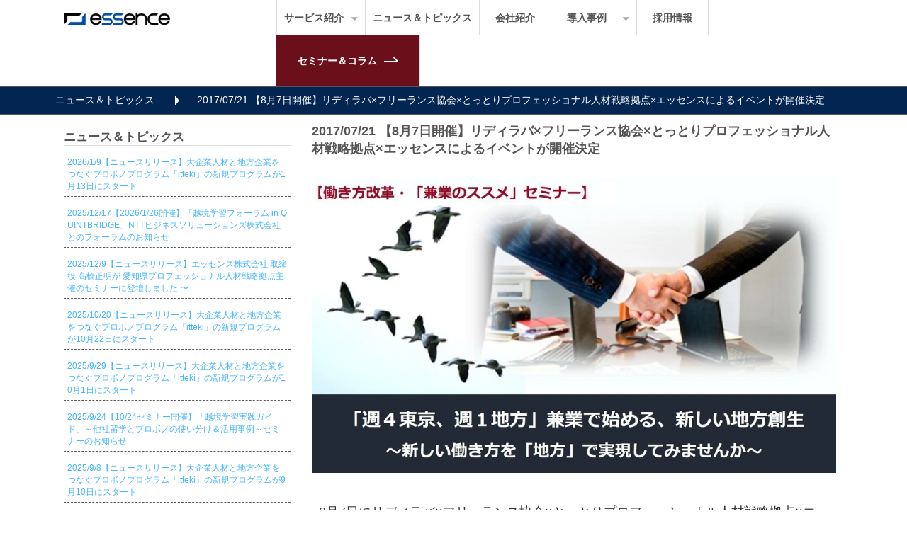

--- FILE ---
content_type: text/html; charset=utf-8
request_url: https://www.essence.ne.jp/news/0721
body_size: 12425
content:
<!DOCTYPE html><html lang="ja"><head><meta charSet="utf-8"/><meta name="viewport" content="width=device-width"/><meta property="og:locale" content="ja_JP"/><meta property="og:type" content="article"/><meta property="og:title" content="【8月7日開催】リディラバ×フリーランス協会×とっとりプロフェッショナル人材戦略拠点×エッセンスによるイベントが開催決定"/><meta property="og:description" content="【8月7日開催】リディラバ×フリーランス協会×とっとりプロフェッショナル人材戦略拠点×エッセンスによるイベントのお知らせです。"/><meta property="og:site_name" content="エッセンス"/><meta property="twitter:card" content="summary_large_image"/><meta property="twitter:title" content="【8月7日開催】リディラバ×フリーランス協会×とっとりプロフェッショナル人材戦略拠点×エッセンスによるイベントが開催決定"/><meta property="twitter:description" content="【8月7日開催】リディラバ×フリーランス協会×とっとりプロフェッショナル人材戦略拠点×エッセンスによるイベントのお知らせです。"/><meta property="og:image" content="https://ferret-one.akamaized.net/images/5971cb29256aa6050d00be02/large.jpeg?utime=1500629801"/><meta property="twitter:image" content="https://ferret-one.akamaized.net/images/5971cb29256aa6050d00be02/large.jpeg?utime=1500629801"/><title>2017/07/21 【8月7日開催】リディラバ×フリーランス協会×とっとりプロフェッショナル人材戦略拠点×エッセンスによるイベントが開催決定</title><meta name="description" content="【8月7日開催】リディラバ×フリーランス協会×とっとりプロフェッショナル人材戦略拠点×エッセンスによるイベントのお知らせです"/><link rel="canonical" href="https://www.essence.ne.jp/news/0721"/><meta property="og:url" content="https://www.essence.ne.jp/news/0721"/><link rel="shortcut icon" type="image/x-icon" href="https://ferret-one.akamaized.net/images/562468a769702d4859110f00/original.ico?utime=1457900394"/><link href="//www.essence.ne.jp/feed.atom" rel="alternate" title="ATOM" type="application/atom+xml"/><link href="https://ferret-one.akamaized.net/cms/website/build_20251223154906/css/theme/cms/navi/style.css" rel="stylesheet"/><link href="https://ferret-one.akamaized.net/cms/website/build_20251223154906/css/theme/cms/hu-0011-01.css" rel="stylesheet"/><link href="https://ferret-one.akamaized.net/cms/website/build_20251223154906/css/font-awesome.min.css" rel="stylesheet"/><style class="colors-class-list"></style><link rel="preconnect" href="https://fonts.googleapis.com"/><link rel="preconnect" href="https://fonts.gstatic.com" crossorigin=""/><link rel="stylesheet" data-href="https://fonts.googleapis.com/css2?family=Noto+Sans+JP:wght@400;700&amp;display=swap" data-optimized-fonts="true"/><link href="/__/api/website/sites/c15093000457/base_designs/63f3150cbc78e60032f18a3c/style" rel="stylesheet"/><link href="https://ferret-one.akamaized.net/cms/website/build_20251223154906/css/global.css" rel="stylesheet"/><link href="/__/custom_css/sites/c15093000457?utime=1769147641092" rel="stylesheet"/><link href="/__/custom_css/pages/5971c24d9229381a7c005b4c?utime=1769147641092" rel="stylesheet"/><meta name="next-head-count" content="29"/><script data-nscript="beforeInteractive">(function(w,d,s,l,i){w[l]=w[l]||[];w[l].push({'gtm.start':
    new Date().getTime(),event:'gtm.js'});var f=d.getElementsByTagName(s)[0],
    j=d.createElement(s),dl=l!='dataLayer'?'&l='+l:'';j.async=true;j.src=
    '//www.googletagmanager.com/gtm.js?id='+i+dl;f.parentNode.insertBefore(j,f);
    })(window,document,'script','dataLayer','GTM-PG2H6N');</script>
<!-- End Google Tag Manager -->

<!-- Google Tag Manager -->
<script>(function(w,d,s,l,i){w[l]=w[l]||[];w[l].push({'gtm.start':
new Date().getTime(),event:'gtm.js'});var f=d.getElementsByTagName(s)[0],
j=d.createElement(s),dl=l!='dataLayer'?'&l='+l:'';j.async=true;j.src=
'https://www.googletagmanager.com/gtm.js?id='+i+dl;f.parentNode.insertBefore(j,f);
})(window,document,'script','dataLayer','GTM-TTTD5S8');</script><link rel="preload" href="https://ferret-one.akamaized.net/cms/website/build_20251223154906/_next/static/css/3a2542541ae0a365.css" as="style"/><link rel="stylesheet" href="https://ferret-one.akamaized.net/cms/website/build_20251223154906/_next/static/css/3a2542541ae0a365.css" data-n-p=""/><link rel="preload" href="https://ferret-one.akamaized.net/cms/website/build_20251223154906/_next/static/css/86b167a98608df1a.css" as="style"/><link rel="stylesheet" href="https://ferret-one.akamaized.net/cms/website/build_20251223154906/_next/static/css/86b167a98608df1a.css" data-n-p=""/><noscript data-n-css=""></noscript><script defer="" nomodule="" src="https://ferret-one.akamaized.net/cms/website/build_20251223154906/_next/static/chunks/polyfills-c67a75d1b6f99dc8.js"></script><script src="https://ferret-one.akamaized.net/cms/website/build_20251223154906/javascripts/jquery-1.12.4.js" defer="" data-nscript="beforeInteractive"></script><script src="https://ferret-one.akamaized.net/cms/website/build_20251223154906/_next/static/chunks/webpack-a738e8c1c930f04e.js" defer=""></script><script src="https://ferret-one.akamaized.net/cms/website/build_20251223154906/_next/static/chunks/framework-79bce4a3a540b080.js" defer=""></script><script src="https://ferret-one.akamaized.net/cms/website/build_20251223154906/_next/static/chunks/main-f7336f9dc76502ff.js" defer=""></script><script src="https://ferret-one.akamaized.net/cms/website/build_20251223154906/_next/static/chunks/pages/_app-1c1efe28789e670d.js" defer=""></script><script src="https://ferret-one.akamaized.net/cms/website/build_20251223154906/_next/static/chunks/fec483df-e0f7afedb46a82ad.js" defer=""></script><script src="https://ferret-one.akamaized.net/cms/website/build_20251223154906/_next/static/chunks/1064-924f96e470c13a47.js" defer=""></script><script src="https://ferret-one.akamaized.net/cms/website/build_20251223154906/_next/static/chunks/1601-384935cec67d4297.js" defer=""></script><script src="https://ferret-one.akamaized.net/cms/website/build_20251223154906/_next/static/chunks/9257-a8076b1d1a5615f0.js" defer=""></script><script src="https://ferret-one.akamaized.net/cms/website/build_20251223154906/_next/static/chunks/131-01563986ccbef7bf.js" defer=""></script><script src="https://ferret-one.akamaized.net/cms/website/build_20251223154906/_next/static/chunks/6851-c311f6e494cfc678.js" defer=""></script><script src="https://ferret-one.akamaized.net/cms/website/build_20251223154906/_next/static/chunks/6915-fdceaa29a1ffee57.js" defer=""></script><script src="https://ferret-one.akamaized.net/cms/website/build_20251223154906/_next/static/chunks/7224-5cc81e69d876ceba.js" defer=""></script><script src="https://ferret-one.akamaized.net/cms/website/build_20251223154906/_next/static/chunks/7938-9b2941f070878cc5.js" defer=""></script><script src="https://ferret-one.akamaized.net/cms/website/build_20251223154906/_next/static/chunks/pages/website/%5BsiteName%5D/pages/%5BpageId%5D-03a6478296874f3a.js" defer=""></script><script src="https://ferret-one.akamaized.net/cms/website/build_20251223154906/_next/static/kz13Hgu_ifot1hNRU-nbp/_buildManifest.js" defer=""></script><script src="https://ferret-one.akamaized.net/cms/website/build_20251223154906/_next/static/kz13Hgu_ifot1hNRU-nbp/_ssgManifest.js" defer=""></script><link rel="stylesheet" href="https://fonts.googleapis.com/css2?family=Noto+Sans+JP:wght@400;700&display=swap"/></head><body id="page-custom-css-id"><div id="__next" data-reactroot=""><noscript><iframe title="gtm" src="https://www.googletagmanager.com/ns.html?id=GTM-PG2H6N&#x27;);&lt;/script&gt;
&lt;!-- End Google Tag Manager --&gt;

&lt;!-- Google Tag Manager --&gt;
&lt;script&gt;(function(w,d,s,l,i){w[l]=w[l]||[];w[l].push({&#x27;gtm.start&#x27;:
new Date().getTime(),event:&#x27;gtm.js&#x27;});var f=d.getElementsByTagName(s)[0],
j=d.createElement(s),dl=l!=&#x27;dataLayer&#x27;?&#x27;&amp;l=&#x27;+l:&#x27;&#x27;;j.async=true;j.src=
&#x27;https://www.googletagmanager.com/gtm.js?id=&#x27;+i+dl;f.parentNode.insertBefore(j,f);
})(window,document,&#x27;script&#x27;,&#x27;dataLayer&#x27;,&#x27;GTM-TTTD5S8" height="0" width="0" style="display:none;visibility:hidden"></iframe></noscript><div id="page-show" page_title="2017/07/21 【8月7日開催】リディラバ×フリーランス協会×とっとりプロフェッショナル人材戦略拠点×エッセンスによるイベントが開催決定" form_page="false"></div><div id="page-analyse" data-id="5971c24d9229381a7c005b4c" style="display:none"></div><div class="navi-001-01"><header role="banner" id="navigations"><div class="inner clearfix"><div class="logo"><h1><a href="/"><img src="https://ferret-one.akamaized.net/images/560deee769702d7d41656c00/original.png?utime=1457900413" alt="エッセンス" width="150" height="18"/></a></h1></div><nav class="main-menu navigation-hide-border navigation-font-family pc" style="font-family:;height:;min-height:;padding:;margin:;border:;overflow:;justify-content:"><ul class="clearfix"><li class="level-01-trigger"><a href="/service">サービス紹介</a><ul class="level-01-cont"><li class="level-02"><a href="/service/propartners">プロパートナーズ</a></li><li class="level-02"><a href="/service/recruiting">リクルーティング</a></li><li class="level-02"><a href="/service/ryugaku">他社留学</a></li><li class="level-02"><a href="/service/probono">プロボノ</a></li><li class="level-02"><a href="/service/nextforum">ネクストフォーラム研修</a></li><li class="level-02"><a href="/service/career-flight">CAREER FLIGHT</a></li><li class="level-02"><a href="/service/ukeire">外部人材の受け入れ</a></li></ul></li><li class="level-01"><a href="/news">ニュース＆トピックス</a></li><li class="level-01"><a href="/company">会社紹介</a></li><li class="level-01-trigger"><a href="/top-case">導入事例</a><ul class="level-01-cont"><li class="level-02"><a href="/3211306">プロパートナーズ</a></li><li class="level-02"><a href="/3211322">他社留学</a></li><li class="level-02"><a href="/3211319">プロボノ</a></li></ul></li><li class="level-01"><a href="/recruit">採用情報</a></li><li class="level-01"><a href="/seminar">セミナー＆コラム</a></li></ul></nav></div></header></div><div class="clearfix theme-hu-0011-01 v1-0 no-header" id="hu-0011-01"><div class="breadcrumbs"><ul class="clearfix"><li><a href="/news">ニュース＆トピックス</a></li><li><span>2017/07/21 【8月7日開催】リディラバ×フリーランス協会×とっとりプロフェッショナル人材戦略拠点×エッセンスによるイベントが開催決定</span></li></ul></div><div class="wrapper clearfix side-left page-5971c24d9229381a7c005b4c"><div class="side left"><div class="inner"><div id="5971c24d9229381a7c005b4c-1801bbb0-b4e4-86e2-1892-dc92ac80e3f8" class="component component-1 heading heading-align-null"><h3 style="overflow-wrap:break-word">ニュース＆トピックス</h3></div><div class="component component-2 side-news entry-list" style="background-repeat:no-repeat"><div class="article-list"><div class="article-per-page"></div></div></div></div></div><div class="contents"><section class="content-element content-1"><div class="inner"><div class="row row-1"><div class="col col-1"><div id="5971c24d9229381a7c005b4c-2855251e-9767-8fd7-435a-041fb65371db" class="component component-1 heading heading-align-null" style="background-repeat:no-repeat"><h3 style="overflow-wrap:break-word">2017/07/21 【8月7日開催】リディラバ×フリーランス協会×とっとりプロフェッショナル人材戦略拠点×エッセンスによるイベントが開催決定</h3></div></div></div><div class="row row-2"><div class="col col-1" style="width:100%"><div class="component component-1 image"><img loading="lazy" id="" src="https://ferret-one.akamaized.net/images/5971cb29256aa6050d00be02/large.jpeg?utime=1500629801" alt="" class="" style="width:100%;border-radius:0;max-width:100%" height="576" width="1024" role="presentation"/></div></div></div><div class="row row-3" style="background-repeat:no-repeat"><div class="col col-1" style="width:100%"><div class="component component-1 text text-align-null" style="background-repeat:no-repeat;overflow-wrap:break-word"><p>8月7日にリディラバ×フリーランス協会×とっとりプロフェッショナル人材戦略拠点×エッセンスによるイベントを開催いたします。</p>
<p>【セミナー概要】</p>
<p>「週４東京、週１地方」兼業で始める、新しい地方創生</p>
<p>（定員50名）　※参加費無料</p>
<p>★プログラム★</p>
<p>１．あいさつ・趣旨説明</p>
<p>２．各社・団体プレゼン
テーマ「今、必要とされる地方創生」</p>
<p>①株式会社Ridilover
代表取締役社長　安部 敏樹
「オープンイノベーションによる地方創生は事業開発の新しい選択肢」</p>
<p>②とっとりプロフェッショナル人材戦略拠点
戦略マネージャー　松井 太郎
「とっとりプロフェッショナル人材戦略拠点の活動紹介」</p>
<p>③エッセンス株式会社
代表取締役　米田 瑛紀
「大企業人材の育成・再活用の鍵は地方企業への兼業にあり」</p>
<p>④一般社団法人プロフェッショナル＆パラレルキャリア・フリーランス協会
代表理事　平田 麻莉
「フリーランス人材を都会と地方でシェアしよう」</p>
<p>３．パネルディスカッション
テーマ「地方創生へ参画する意味・意義・効果　～非常勤で地方で活躍する人材とは？～」</p>
<p>４．ブース相談</p>
<p>【日時】
2017.8.7（月）18:30－21:00（開場18:00-）</p>
<p>【会場】
freee株式会社
東京都品川区西五反田2-8-1　五反田ファーストビル 9F</p>
<p>【アクセス】
・JR「五反田駅」から徒歩約3分
・都営浅草線「五反田」から徒歩約5分</p>
<p>地方や副業・兼業に興味がある方はぜひご参加ください！</p>
<p>○詳細・お申込みページ
http://www.essence.ne.jp/seminar/20170807</p>
</div></div></div></div></section></div></div><div class="foot rn19_footer" style="background-repeat:no-repeat"><div class="foot-cont"><div class="row row-1 foot_logo"><div class="col col-1"><div class="component component-1 logo_area image resizeable-comp align-center" style="text-align:center"><img loading="lazy" id="" src="https://ferret-one.akamaized.net/images/5d1ee51994093131a8001963/original.png?utime=1562305817" alt="" class="" style="width:auto;border-radius:0;max-width:100%" height="60" width="481" role="presentation"/></div></div></div><div class="row row-2 foot_bnr"><div class="col col-1" style="width:50%"></div><div class="col col-2" style="width:50%"></div></div><div class="row row-3 foot_sitemap"><div class="col col-1" style="width:33.333333333333336%"><div id="5971c24d9229381a7c005b4c-63b486e0fd860250afb162cf" class="component component-1 rich-heading heading"><h3>会社紹介</h3></div><div class="component component-2 list vertical circle"><ul style="overflow-wrap:break-word"><li><a href="/company#company_01" target="_self">ご挨拶</a></li><li><a href="/company#company_02" target="_self">ミッション・ビジョン</a></li><li><a href="/company#company_03" target="_self">会社概要</a></li><li><a href="/company#company_04" target="_self">アクセス</a></li><li><a href="/company#company_05" target="_self">メンバー紹介</a></li></ul></div></div><div class="col col-2" style="width:33.333333333333336%"><div id="5971c24d9229381a7c005b4c-d65c35c5f9b04c7e73db4246" class="component component-1 rich-heading heading"><h3>サービス</h3></div><div class="component component-2 list vertical circle"><ul style="overflow-wrap:break-word"><li><a href="/service/propartners_bk" target="_self">プロパートナーズ</a></li><li><a href="/service/recruiting" target="_self">リクルーティング</a></li><li><a href="/service/ryugaku" target="_self">他社留学</a></li><li><a href="/service/probono" target="_self">プロボノ</a></li><li><a href="/service/nextforum" target="_self">ネクストフォーラム研修</a></li><li><a href="/service/career-flight" target="_self">CAREER FLIGHT</a></li><li><a href="/service/ukeire" target="_self">大手社員の受入れ</a></li></ul></div></div><div class="col col-3" style="width:33.333333333333336%"><div id="5971c24d9229381a7c005b4c-883f6b7d48851fce2feeea40" class="component component-1 rich-heading heading"><h3>エッセンスが提供できるソリューション</h3></div><div class="component component-2 list vertical none"><ul style="overflow-wrap:break-word"><li><a href="/solution_01" target="_self">優秀⼈材のシェアリング</a></li><li><a href="/solution_02" target="_self">新規事業の推進⼈材の確保</a></li><li><a href="/solution_03" target="_self">働き続けられるキャリアの形成</a></li><li><a href="/solution_04" target="_self">パラレルキャリア・副業の開発</a></li><li><a href="/solution_05" target="_self">シニア人材の活躍支援</a></li><li><a href="/solution_06" target="_self">働き方改革の支援</a></li></ul></div></div></div><div class="row row-4 foot_navi"><div class="col col-1"><div class="component component-1 text-center rn19_pan list horizontal circle"><ul style="overflow-wrap:break-word"><li><a href="/top" target="_self">ホーム</a></li><li><a href="/recruit" target="_self">採用情報</a></li><li><a href="/contact" target="_self">お問い合わせ</a></li><li><a href="/sitemap" target="_self">サイトマップ</a></li></ul></div></div></div><div class="row row-5"><div class="col col-1"></div></div></div><div class="foot-copyright"><p>Copyright (c)2021 essence Co.,Ltd. All Rights Reserved.</p></div></div></div></div><script id="__NEXT_DATA__" type="application/json">{"props":{"pageProps":{"page":{"_id":"5971c24d9229381a7c005b4c","name":"2017/07/21 【8月7日開催】リディラバ×フリーランス協会×とっとりプロフェッショナル人材戦略拠点×エッセンスによるイベントが開催決定","base_design_id":"63f3150cbc78e60032f18a3c","sidebar_position":"side-left","path":"/news/0721","meta":{"_id":"5971c24d9229381a7c005ba0","title":"2017/07/21 【8月7日開催】リディラバ×フリーランス協会×とっとりプロフェッショナル人材戦略拠点×エッセンスによるイベントが開催決定","description":"【8月7日開催】リディラバ×フリーランス協会×とっとりプロフェッショナル人材戦略拠点×エッセンスによるイベントのお知らせです"},"ogp":{"_id":"5971c24d9229381a7c005ba1","title":"【8月7日開催】リディラバ×フリーランス協会×とっとりプロフェッショナル人材戦略拠点×エッセンスによるイベントが開催決定","description":"【8月7日開催】リディラバ×フリーランス協会×とっとりプロフェッショナル人材戦略拠点×エッセンスによるイベントのお知らせです。","image_id":"5971cb29256aa6050d00be01"},"no_index":false},"layoutElements":{"navi":{"_id":"5971c24d9229381a7c005b98","_type":"NaviElement","brand_title_font_weight_bold":true,"brand_title_color":"000000","use_brand_logo":true,"show_navi":true,"font_type":"","sass_str":".navi {\n  /* sample */\n}\n","bg_color":null,"bg_image_id":null,"bg_position":null,"bg_repeat":null,"border_color":null,"border_style":null,"border_width":null,"brand_title":null,"brand_title_font_size":"medium","created_at":"2015-10-19T06:40:40.926Z","fix_navi":false,"klass":null,"logo_id":"560deee769702d7d41656c00","logo_link":null,"margin_bottom":null,"margin_left":null,"margin_right":null,"margin_top":null,"old_style":true,"rows_count":"1","updated_at":"2025-04-30T04:51:28.975Z","menu_items_count":"6","hide_border":false,"rows":[{"_id":"562d1db269702d050a04b100","sass_str":".row {\n  /* sample */\n}\n","bg_color":null,"bg_image_id":null,"bg_position":null,"bg_repeat":null,"border_color":null,"border_style":null,"border_width":null,"created_at":"2015-10-25T18:21:38.678Z","invisible":false,"klass":null,"margin_bottom":null,"margin_left":null,"margin_right":null,"margin_top":null,"updated_at":"2025-04-30T04:51:28.974Z","columns":[{"_id":"562d1db269702d050a02b100","sass_str":".col {\n  /* sample */\n}\n","bg_color":null,"bg_image_id":null,"bg_position":null,"bg_repeat":null,"border_color":null,"border_style":null,"border_width":null,"created_at":"2016-03-09T01:19:35.299Z","klass":null,"margin_bottom":null,"margin_left":null,"margin_right":null,"margin_top":null,"updated_at":"2025-04-30T04:51:28.974Z","width_percent":null,"no_bg_image":false,"_type":"Column","isShadowed":false,"lp_cta":false},{"_id":"562d1db269702d050a03b100","sass_str":".col {\n  /* sample */\n}\n","bg_color":null,"bg_image_id":null,"bg_position":null,"bg_repeat":null,"border_color":null,"border_style":null,"border_width":null,"created_at":"2016-03-09T01:19:35.299Z","klass":null,"margin_bottom":null,"margin_left":null,"margin_right":null,"margin_top":null,"updated_at":"2025-04-30T04:51:28.974Z","width_percent":null,"no_bg_image":false,"_type":"Column","isShadowed":false,"lp_cta":false}],"_type":"Row","no_bg_image":false,"isShadowed":false,"lp_cta":false,"mobile_reverse_order":false}],"no_bg_image":false},"leftSidebar":{"_id":"5971c24d9229381a7c005b95","_type":"SidebarElement","sass_str":".side {\n  /* sample */\n}\n","bg_color":null,"bg_image_id":null,"bg_position":null,"bg_repeat":null,"border_color":null,"border_style":null,"border_width":null,"created_at":"2015-10-19T06:40:40.930Z","klass":null,"margin_bottom":null,"margin_left":null,"margin_right":null,"margin_top":null,"position":"left","updated_at":"2019-07-05T06:20:42.927Z","components":[{"_id":"1801bbb0-b4e4-86e2-1892-dc92ac80e3f8","_type":"HeadingComponent","sass_str":".component.heading {\n  /* sample */\n}\n","price_plan":"プラン","align":"left","bg_color":null,"bg_image_id":null,"bg_position":null,"bg_repeat":null,"border_color":null,"border_style":null,"border_width":null,"color":null,"content":"ニュース＆トピックス","created_at":"2016-03-09T01:19:35.304Z","heading_type":"h3","invisible":false,"klass":null,"margin_bottom":null,"margin_left":null,"margin_right":null,"margin_top":null,"price_plan_color":null,"text_position":null,"updated_at":"2019-07-05T06:20:42.927Z","no_bg_image":false},{"_id":"5abda630-d2fe-8234-361a-051395380e3e","_type":"ArticleListComponent","sass_str":".entry-list.side-news .entry-list-unit {\n    padding: 0;\n    margin: 10px 0 0 0;\n    .cont {\n        border-left: none;\n        a {\n            font-weight: normal;\n            padding: 0;\n            color: #47b5ff;\n            font-size: 12px;\n        }\n        a:hover {\n            color: #999;\n            text-decoration: none;\n        }\n    }\n}\n\n/*\n.entry-list-unit .cont h3 {\n    a {\n      font-weight: normal;\n      padding: 0;\n      color: #47b5ff;\n    }\n    a:hover {\n      color: #999;\n      text-decoration: none;\n    }\n}\n*/","tag_id":"","category_id":"","display_items":["title"],"use_pagination":false,"per_page_changeable":false,"align":"left","bg_color":null,"bg_image_id":null,"bg_position":null,"bg_repeat":"no-repeat","border_color":null,"border_style":null,"border_width":null,"col_number_class":"entry-image-left","content":null,"created_at":"2016-03-09T01:19:35.304Z","klass":"side-news","list_size":"small","margin_bottom":null,"margin_left":null,"margin_right":null,"margin_top":null,"per_page":"10","show_low_level":false,"sort_by":"public_desc","time_format":"hyphen","top_page_id":"560decf169702d7d3abd7300","updated_at":"2019-07-05T06:20:42.927Z","is_without_article_notify":false,"no_bg_image":false}],"no_bg_image":false},"footer":{"_id":"606fc9c73d117b6acf7f2100","_type":"FooterElement","template":"# %{{trademark}}\n","sass_str":".foot {\n  /* sample */\n}\n","bg_color":null,"bg_image_id":null,"bg_position":null,"border_color":null,"border_width":null,"copyright":"Copyright (c)2021 essence Co.,Ltd. All Rights Reserved.","created_at":"2015-10-22T08:45:02.630Z","klass":"rn19_footer","margin_bottom":null,"margin_left":null,"margin_right":null,"margin_top":null,"no_bg_image":false,"trademark":null,"updated_at":"2025-02-25T08:21:52.676Z","bg_repeat":"no-repeat","border_style":null,"rows":[{"_id":"e2a4007aa07fe9c66bc6db82","_type":"Row","sass_str":".row {\n  /* sample */\n}\n","background_src":null,"bg_color":null,"bg_image_id":null,"bg_position":null,"bg_repeat":null,"block_group":null,"border_color":null,"border_style":null,"border_width":null,"created_at":"2019-07-05T09:57:58.723Z","designpart_name":null,"invisible":false,"klass":"foot_logo","margin_bottom":null,"margin_left":null,"margin_right":null,"margin_top":null,"mobile_reverse_order":false,"no_bg_image":false,"updated_at":"2020-01-22T07:15:32.572Z","lp_cta":false,"isShadowed":false,"columns":[{"_id":"00b04db7a7f326392178ce63","sass_str":".col {\n  /* sample */\n}\n","_type":"Column","background_src":null,"bg_color":null,"bg_image_id":null,"bg_position":null,"bg_repeat":null,"border_color":null,"border_style":null,"border_width":null,"created_at":"2019-07-05T09:57:58.723Z","designpart_name":null,"klass":null,"margin_bottom":null,"margin_left":null,"margin_right":null,"margin_top":null,"no_bg_image":false,"updated_at":"2020-01-22T07:15:32.571Z","width_percent":null,"lp_cta":false,"isShadowed":false,"components":[{"_id":"4252d275ebff996528918153","fullsize":false,"sass_str":".component.image {\n  /* sample */\n}\n","_type":"ImageComponent","actiontype":"click","align":"center","alt":"","amana_attachment_id":null,"anchor_link":null,"attachment_id":"5d1ee51994093131a8001962","background_src":null,"bg_attachment_id":null,"bg_color":"","bg_image_id":null,"bg_position":"","bg_repeat":null,"border_color":"","border_radius":"0","border_style":null,"border_width":null,"component_control":null,"content":null,"created_at":"2019-07-05T09:57:58.723Z","default_image":null,"designpart_name":null,"event":"","height":"auto","image_type":"image/png","img_version":"original","invisible":false,"klass":"logo_area","label":"","link_to_separate_window":false,"lp_cta":false,"margin_bottom":null,"margin_left":null,"margin_right":null,"margin_top":null,"no_bg_image":false,"pixta_attachment_id":null,"resized_image_content_type":null,"resized_image_file_name":null,"resized_image_file_size":null,"resized_image_fingerprint":null,"resized_image_id":"649e699de22ff243ede0b180","resized_image_updated_at":null,"updated_at":"2020-01-22T07:15:32.571Z","width":"auto","link":{"_id":"649e69d460ea5936efbf4df6","open_target":"_self","article_id":null,"blog_id":null,"download_link":null,"heading_component_id":"","heading_element_id":null,"no_follow":false,"page_id":null,"title":"","url":""}}]}]},{"_id":"1bfb57e9cff2c841abab0fbb","_type":"Row","sass_str":".row {\n  /* sample */\n}\n","background_src":null,"bg_color":null,"bg_image_id":null,"bg_position":null,"bg_repeat":null,"block_group":null,"border_color":null,"border_style":null,"border_width":null,"created_at":"2019-07-05T09:57:58.724Z","designpart_name":null,"invisible":false,"klass":"foot_bnr","margin_bottom":null,"margin_left":null,"margin_right":null,"margin_top":null,"mobile_reverse_order":false,"no_bg_image":false,"updated_at":"2020-01-22T07:15:32.573Z","lp_cta":false,"isShadowed":false,"columns":[{"_id":"10901c9ef8b1fdc951862b67","sass_str":".col {\n  /* sample */\n}\n","_type":"Column","background_src":null,"bg_color":null,"bg_image_id":null,"bg_position":null,"bg_repeat":null,"border_color":null,"border_style":null,"border_width":null,"created_at":"2019-07-05T09:57:58.724Z","designpart_name":null,"klass":null,"margin_bottom":null,"margin_left":null,"margin_right":null,"margin_top":null,"no_bg_image":false,"updated_at":"2020-01-22T07:15:32.572Z","width_percent":50,"lp_cta":false,"isShadowed":false},{"_id":"ec764de6f9e07d5bcdb72c84","sass_str":".col {\n  /* sample */\n}\n","_type":"Column","background_src":null,"bg_color":null,"bg_image_id":null,"bg_position":null,"bg_repeat":null,"border_color":null,"border_style":null,"border_width":null,"created_at":"2019-07-05T09:57:58.724Z","designpart_name":null,"klass":null,"margin_bottom":null,"margin_left":null,"margin_right":null,"margin_top":null,"no_bg_image":false,"updated_at":"2020-01-22T07:15:32.573Z","width_percent":50,"lp_cta":false,"isShadowed":false}]},{"_id":"27129c4a0474d64a6b2c66b1","_type":"Row","sass_str":".row {\n  /* sample */\n}\n","background_src":null,"bg_color":null,"bg_image_id":null,"bg_position":null,"bg_repeat":null,"block_group":null,"border_color":null,"border_style":null,"border_width":null,"created_at":"2016-01-06T02:50:24.099Z","designpart_name":null,"invisible":false,"klass":"foot_sitemap","margin_bottom":null,"margin_left":null,"margin_right":null,"margin_top":null,"mobile_reverse_order":false,"no_bg_image":false,"updated_at":"2018-10-26T05:04:27.151Z","lp_cta":false,"isShadowed":false,"columns":[{"_id":"303b731d9835e7c5f0602eae","sass_str":".col {\n  /* sample */\n}\n","_type":"Column","background_src":null,"bg_color":null,"bg_image_id":null,"bg_position":null,"bg_repeat":null,"border_color":null,"border_style":null,"border_width":null,"created_at":"2016-03-01T18:53:43.101Z","designpart_name":null,"klass":null,"margin_bottom":null,"margin_left":null,"margin_right":null,"margin_top":null,"no_bg_image":false,"updated_at":"2016-03-01T18:53:43.101Z","width_percent":33.333333333333336,"lp_cta":false,"isShadowed":false,"components":[{"_id":"63b486e0fd860250afb162cf","price_plan":"プラン","sass_str":".component.rich-heading {\n  /* sample */\n}\n","_type":"RichHeadingComponent","align":"left","background_src":null,"bg_color":"","bg_image_id":null,"bg_position":"","bg_repeat":null,"border_color":"","border_style":null,"border_width":null,"class_color":"","class_name":null,"component_control":null,"content":"会社紹介","created_at":"2019-07-05T09:57:58.725Z","designpart_name":null,"element_id":null,"invisible":false,"klass":"","margin_bottom":null,"margin_left":null,"margin_right":null,"margin_top":null,"no_bg_image":false,"price_plan_color":null,"rich_heading_type":"h3","text_position":null,"updated_at":"2019-07-05T09:57:58.725Z"},{"_id":"0df44f08ece1de607b15b550","sass_str":".component.list {\n  /* sample */\n}\n","show_arrangement":true,"_type":"ListComponent","align":"left","arrangement":"vertical","background_src":null,"bg_color":null,"bg_image_id":null,"bg_position":null,"bg_repeat":null,"border_color":null,"border_style":null,"border_width":null,"color":null,"component_control":null,"content":null,"created_at":"2016-03-01T18:53:43.101Z","designpart_name":null,"klass":null,"list_style_type":"circle","margin_bottom":null,"margin_left":null,"margin_right":null,"margin_top":null,"no_bg_image":false,"updated_at":"2018-10-26T05:04:27.151Z","links":[{"_id":"649e69d460ea5936efbf4dd8","open_target":"_self","article_id":null,"blog_id":null,"download_link":"","heading_component_id":"","heading_element_id":null,"no_follow":false,"page_id":null,"title":"ご挨拶","url":"/company#company_01"},{"_id":"649e69d460ea5936efbf4dd9","open_target":"_self","article_id":null,"blog_id":null,"download_link":"","heading_component_id":"","heading_element_id":null,"no_follow":false,"page_id":null,"title":"ミッション・ビジョン","url":"/company#company_02"},{"_id":"649e69d460ea5936efbf4dda","open_target":"_self","article_id":null,"blog_id":null,"download_link":"","heading_component_id":"","heading_element_id":null,"no_follow":false,"page_id":null,"title":"会社概要","url":"/company#company_03"},{"_id":"649e69d460ea5936efbf4ddb","open_target":"_self","article_id":null,"blog_id":null,"download_link":"","heading_component_id":"","heading_element_id":null,"no_follow":false,"page_id":null,"title":"アクセス","url":"/company#company_04"},{"_id":"649e69d460ea5936efbf4ddc","open_target":"_self","article_id":null,"blog_id":null,"download_link":"","heading_component_id":"","heading_element_id":null,"no_follow":false,"page_id":null,"title":"メンバー紹介","url":"/company#company_05"}]}]},{"_id":"1e666622d42a7904b517354c","sass_str":".col {\n  /* sample */\n}\n","_type":"Column","background_src":null,"bg_color":null,"bg_image_id":null,"bg_position":null,"bg_repeat":null,"border_color":null,"border_style":null,"border_width":null,"created_at":"2016-03-01T18:53:43.102Z","designpart_name":null,"klass":null,"margin_bottom":null,"margin_left":null,"margin_right":null,"margin_top":null,"no_bg_image":false,"updated_at":"2018-10-26T05:04:27.150Z","width_percent":33.333333333333336,"lp_cta":false,"isShadowed":false,"components":[{"_id":"d65c35c5f9b04c7e73db4246","price_plan":"プラン","sass_str":".component.rich-heading {\n  /* sample */\n}\n","_type":"RichHeadingComponent","align":"left","background_src":null,"bg_color":"","bg_image_id":null,"bg_position":"","bg_repeat":null,"border_color":"","border_style":null,"border_width":null,"class_color":"","class_name":null,"component_control":null,"content":"サービス","created_at":"2019-07-05T09:57:58.725Z","designpart_name":null,"element_id":null,"invisible":false,"klass":"","margin_bottom":null,"margin_left":null,"margin_right":null,"margin_top":null,"no_bg_image":false,"price_plan_color":null,"rich_heading_type":"h3","text_position":null,"updated_at":"2019-07-05T09:57:58.725Z"},{"_id":"4f29b403e75432ec47bf5a4f","sass_str":".component.list {\n  /* sample */\n}\n","show_arrangement":true,"_type":"ListComponent","align":"left","arrangement":"vertical","background_src":null,"bg_color":null,"bg_image_id":null,"bg_position":null,"bg_repeat":null,"border_color":null,"border_style":null,"border_width":null,"color":null,"component_control":null,"content":null,"created_at":"2016-03-01T18:53:43.102Z","designpart_name":null,"klass":null,"list_style_type":"circle","margin_bottom":null,"margin_left":null,"margin_right":null,"margin_top":null,"no_bg_image":false,"updated_at":"2018-10-26T05:04:27.151Z","links":[{"_id":"649e69d460ea5936efbf4de0","open_target":"_self","article_id":null,"blog_id":null,"download_link":null,"heading_component_id":null,"heading_element_id":null,"no_follow":false,"page_id":"5d36d9c2f875dd31f000107a","title":"プロパートナーズ","url":"/service/propartners"},{"_id":"649e69d460ea5936efbf4de1","open_target":"_self","page_id":"64febdbbb236a3019a548fa3","title":"リクルーティング","url":"/service/recruiting","no_follow":false},{"_id":"649e69d460ea5936efbf4de2","open_target":"_self","article_id":null,"blog_id":null,"download_link":null,"heading_component_id":"","heading_element_id":null,"no_follow":false,"page_id":null,"title":"他社留学","url":"/service/ryugaku"},{"_id":"649e69d460ea5936efbf4de3","open_target":"_self","page_id":"64c222e6068ff70cacafafa5","title":"プロボノ","url":"/service/probono","no_follow":false},{"_id":"f683f1eb8f2c9a6dc852344b","open_target":"_self","page_id":"67b444d687b99105e7a3d22e","title":"ネクストフォーラム研修","url":"/service/nextforum","no_follow":false},{"_id":"649e69d460ea5936efbf4de4","open_target":"_self","page_id":"650403e7818ed42fad8410d6","title":"CAREER FLIGHT","url":"/service/career-flight","no_follow":false},{"_id":"0b62d12c56ac958961089d90","open_target":"_self","page_id":"64818022b8b9670689314228","title":"大手社員の受入れ","url":"/service/ukeire","no_follow":false}]}]},{"_id":"f6d455748190b4b8ecb3f7ac","sass_str":".col {\n  /* sample */\n}\n","_type":"Column","background_src":null,"bg_color":null,"bg_image_id":null,"bg_position":null,"bg_repeat":null,"border_color":null,"border_style":null,"border_width":null,"created_at":"2016-03-01T18:53:43.104Z","designpart_name":null,"klass":"","margin_bottom":null,"margin_left":null,"margin_right":null,"margin_top":null,"no_bg_image":false,"updated_at":"2018-10-26T05:04:27.151Z","width_percent":33.333333333333336,"lp_cta":false,"isShadowed":false,"components":[{"_id":"883f6b7d48851fce2feeea40","price_plan":"プラン","sass_str":".component.rich-heading {\n  /* sample */\n}\n","_type":"RichHeadingComponent","align":"left","background_src":null,"bg_color":"","bg_image_id":null,"bg_position":"","bg_repeat":null,"border_color":"","border_style":null,"border_width":null,"class_color":"","class_name":null,"component_control":null,"content":"エッセンスが提供できるソリューション","created_at":"2019-07-09T03:05:40.105Z","designpart_name":null,"element_id":"","invisible":false,"klass":"","margin_bottom":null,"margin_left":null,"margin_right":null,"margin_top":null,"no_bg_image":false,"price_plan_color":null,"rich_heading_type":"h3","text_position":null,"updated_at":"2019-07-09T03:05:40.105Z"},{"_id":"9acb8e8fdb30e114751b3542","sass_str":".component.list {\n  /* sample */\n}\n","show_arrangement":true,"_type":"ListComponent","align":"left","arrangement":"vertical","background_src":null,"bg_color":"","bg_image_id":null,"bg_position":"","bg_repeat":null,"border_color":"","border_style":null,"border_width":null,"color":null,"component_control":null,"content":null,"created_at":"2019-07-05T10:04:07.789Z","designpart_name":null,"klass":"","list_style_type":"none","margin_bottom":null,"margin_left":null,"margin_right":null,"margin_top":null,"no_bg_image":false,"updated_at":"2019-07-05T10:04:07.789Z","links":[{"_id":"649e69d460ea5936efbf4de9","open_target":"_self","article_id":null,"blog_id":null,"download_link":"","heading_component_id":"","heading_element_id":null,"no_follow":false,"page_id":"5d2c38c5f875dd0f64003454","title":"優秀⼈材のシェアリング","url":"/1241959"},{"_id":"649e69d460ea5936efbf4dea","open_target":"_self","article_id":null,"blog_id":null,"download_link":"","heading_component_id":"","heading_element_id":null,"no_follow":false,"page_id":"5d2c54b69409311f6e000002","title":"新規事業の推進⼈材の確保","url":"/1241971"},{"_id":"649e69d460ea5936efbf4deb","open_target":"_self","article_id":null,"blog_id":null,"download_link":"","heading_component_id":"","heading_element_id":null,"no_follow":false,"page_id":"5d2c54bbbca4b653d5003cd2","title":"働き続けられるキャリアの形成","url":"/1241973"},{"_id":"649e69d460ea5936efbf4dec","open_target":"_self","article_id":null,"blog_id":null,"download_link":null,"heading_component_id":null,"heading_element_id":null,"no_follow":false,"page_id":"5d2c54d89409311d68000002","title":"パラレルキャリア・副業の開発","url":"/solution_04"},{"_id":"649e69d460ea5936efbf4ded","open_target":"_self","article_id":null,"blog_id":null,"download_link":null,"heading_component_id":null,"heading_element_id":null,"no_follow":false,"page_id":"5d2c54ddbca4b62549001d2b","title":"シニア人材の活躍支援","url":"/solution_05"},{"_id":"649e69d460ea5936efbf4dee","open_target":"_self","article_id":null,"blog_id":null,"download_link":null,"heading_component_id":null,"heading_element_id":null,"no_follow":false,"page_id":"5d2c54e2f875dd055b000004","title":"働き方改革の支援","url":"/solution_06"}]}]}]},{"_id":"bad0b7a166e8e0428a337ac8","_type":"Row","sass_str":".row {\n  /* sample */\n}\n","background_src":null,"bg_color":null,"bg_image_id":null,"bg_position":null,"bg_repeat":null,"block_group":null,"border_color":null,"border_style":null,"border_width":null,"created_at":"2019-07-05T10:04:07.790Z","designpart_name":null,"invisible":false,"klass":"foot_navi","margin_bottom":null,"margin_left":null,"margin_right":null,"margin_top":null,"mobile_reverse_order":false,"no_bg_image":false,"updated_at":"2019-07-05T10:04:07.790Z","lp_cta":false,"isShadowed":false,"columns":[{"_id":"6002051d00427164551c63bf","sass_str":".col {\n  /* sample */\n}\n","_type":"Column","background_src":null,"bg_color":null,"bg_image_id":null,"bg_position":null,"bg_repeat":null,"border_color":null,"border_style":null,"border_width":null,"created_at":"2019-07-05T10:04:07.790Z","designpart_name":null,"klass":null,"margin_bottom":null,"margin_left":null,"margin_right":null,"margin_top":null,"no_bg_image":false,"updated_at":"2019-07-05T10:04:07.790Z","width_percent":null,"lp_cta":false,"isShadowed":false,"components":[{"_id":"abb275dedc15d614c3dbc49b","sass_str":".component.list {\n  /* sample */\n}\n","show_arrangement":true,"_type":"ListComponent","align":"left","arrangement":"horizontal","background_src":null,"bg_color":null,"bg_image_id":null,"bg_position":null,"bg_repeat":null,"border_color":null,"border_style":null,"border_width":null,"color":null,"component_control":null,"content":null,"created_at":"2016-03-01T18:53:43.104Z","designpart_name":null,"klass":"text-center rn19_pan","list_style_type":"circle","margin_bottom":null,"margin_left":null,"margin_right":null,"margin_top":null,"no_bg_image":false,"updated_at":"2018-10-26T05:04:27.151Z","links":[{"_id":"649e69d460ea5936efbf4df2","open_target":"_self","article_id":null,"blog_id":null,"download_link":null,"heading_component_id":null,"heading_element_id":null,"no_follow":false,"page_id":"60d2b4c1e5af940272e9c063","title":"ホーム","url":"/top"},{"_id":"649e69d460ea5936efbf4df3","open_target":"_self","article_id":null,"blog_id":null,"download_link":null,"heading_component_id":null,"heading_element_id":null,"no_follow":false,"page_id":"6499253db2b5970b080cb991","title":"採用情報","url":"/recruit"},{"_id":"649e69d460ea5936efbf4df4","open_target":"_self","article_id":null,"blog_id":null,"download_link":null,"heading_component_id":null,"heading_element_id":null,"no_follow":false,"page_id":"5e99aa698e95287161d90bd4","title":"お問い合わせ","url":"/contact"},{"_id":"649e69d460ea5936efbf4df5","open_target":"_self","article_id":null,"blog_id":null,"download_link":"","heading_component_id":"","heading_element_id":null,"no_follow":false,"page_id":"560deb6069702d7d3d457100","title":"サイトマップ","url":"/sitemap"}]}]}]},{"_id":"b2cd05c4f5299d4545de693f","_type":"Row","sass_str":".row {\n  /* sample */\n}\n","no_bg_image":false,"invisible":false,"mobile_reverse_order":false,"updated_at":"2023-10-19T12:22:18.506Z","created_at":"2023-10-19T12:22:18.506Z","lp_cta":false,"isShadowed":false,"columns":[{"_id":"45e0c4d2b813b99ae5880f38","sass_str":".col {\n  /* sample */\n}\n","_type":"Column","no_bg_image":false,"lp_cta":false,"isShadowed":false}]}]},"breadcrumb":{"_id":"5971c24d9229381a7c005b94","_type":"BreadcrumbElement","sass_str":".breadcrumbs {\n  /* sample */\n}\n","show_breadcrumb":true,"bg_color":null,"bg_image_id":null,"bg_position":null,"bg_repeat":null,"border_color":null,"border_style":null,"border_width":null,"created_at":"2015-10-19T06:40:40.926Z","current_page_title":[],"klass":null,"margin_bottom":null,"margin_left":null,"margin_right":null,"margin_top":null,"updated_at":"2019-07-05T06:20:42.927Z","no_bg_image":false}},"contentElements":[{"_id":"5971c24d9229381a7c005b93","_type":"ContentElement","bg_media_type":"image","bg_video_url":"","is_bg_video_mute_sound":true,"bg_video_fit_location":50,"bg_sp_image_position":"","bg_overlay_image_pattern":"bg_overlay_pattern_none","sass_str":".contents {\n  /* sample */\n}\n","bg_color":null,"bg_image_id":null,"bg_position":null,"bg_repeat":null,"block_component":null,"border_color":null,"border_style":null,"border_width":null,"created_at":"2015-10-19T06:40:40.928Z","klass":null,"margin_bottom":null,"margin_left":null,"margin_right":null,"margin_top":null,"updated_at":"2025-04-30T04:51:28.972Z","is_bg_video_repeat":false,"bg_sp_image_repeat":null,"bg_video_fit":"iframe-wrapper","use_sp_image":false,"rows":[{"_id":"f7a255d4-b994-7d1e-79b8-61b8d01edb0c","sass_str":".row {\n  /* sample */\n}\n","bg_color":null,"bg_image_id":null,"bg_position":null,"bg_repeat":null,"border_color":null,"border_style":null,"border_width":null,"created_at":"2015-10-19T06:40:40.927Z","invisible":false,"klass":null,"margin_bottom":null,"margin_left":null,"margin_right":null,"margin_top":null,"updated_at":"2025-04-30T04:51:28.971Z","columns":[{"_id":"c260cf0b-fe81-9713-d6e7-1b96c74605bf","sass_str":".col {\n  /* sample */\n}\n","bg_color":null,"bg_image_id":null,"bg_position":null,"bg_repeat":null,"border_color":null,"border_style":null,"border_width":null,"created_at":"2015-10-19T06:40:40.927Z","klass":null,"margin_bottom":null,"margin_left":null,"margin_right":null,"margin_top":null,"updated_at":"2025-04-30T04:51:28.971Z","width_percent":null,"components":[{"_id":"2855251e-9767-8fd7-435a-041fb65371db","_type":"HeadingComponent","sass_str":".component.heading {\n  /* sample */\n}\n","price_plan":"プラン","align":"left","bg_color":null,"bg_image_id":null,"bg_position":null,"bg_repeat":"no-repeat","border_color":null,"border_style":null,"border_width":null,"color":null,"content":"2017/07/21 【8月7日開催】リディラバ×フリーランス協会×とっとりプロフェッショナル人材戦略拠点×エッセンスによるイベントが開催決定","created_at":"2015-10-19T06:40:40.927Z","heading_type":"h3","invisible":false,"klass":null,"margin_bottom":null,"margin_left":null,"margin_right":null,"margin_top":null,"price_plan_color":null,"text_position":null,"updated_at":"2019-07-05T06:20:42.925Z","no_bg_image":false}],"no_bg_image":false,"_type":"Column","isShadowed":false,"lp_cta":false}],"_type":"Row","no_bg_image":false,"isShadowed":false,"lp_cta":false,"mobile_reverse_order":false},{"_id":"22e910cc3485b8e760bb534e","sass_str":".row {\n  /* sample */\n}\n","bg_color":null,"bg_image_id":null,"bg_position":null,"bg_repeat":null,"border_color":null,"border_style":null,"border_width":null,"created_at":"2017-03-08T06:09:51.696Z","invisible":false,"klass":null,"margin_bottom":null,"margin_left":null,"margin_right":null,"margin_top":null,"updated_at":"2025-04-30T04:51:28.972Z","columns":[{"_id":"5e53df10e40927484faba746","sass_str":".col {\n  /* sample */\n}\n","bg_color":null,"bg_image_id":null,"bg_position":null,"bg_repeat":null,"border_color":null,"border_style":null,"border_width":null,"created_at":"2017-03-08T06:09:51.696Z","klass":null,"margin_bottom":null,"margin_left":null,"margin_right":null,"margin_top":null,"updated_at":"2025-04-30T04:51:28.972Z","width_percent":100,"components":[{"_id":"3b87a77e5aebc27c6f42a5b6","_type":"ImageComponent","fullsize":true,"sass_str":".component.image {\n  /* sample */\n}\n","actiontype":"click","align":"left","alt":"","anchor_link":null,"attachment_id":"5971cb29256aa6050d00be01","bg_attachment_id":null,"bg_color":null,"bg_image_id":null,"bg_position":null,"bg_repeat":null,"border_color":null,"border_radius":"0","border_style":null,"border_width":null,"content":null,"created_at":"2017-06-15T09:52:34.641Z","event":"","height":null,"image_type":"image/png","img_version":"large","invisible":false,"klass":null,"label":"","link_to_separate_window":false,"margin_bottom":null,"margin_left":null,"margin_right":null,"margin_top":null,"resized_image_content_type":null,"resized_image_file_name":null,"resized_image_file_size":null,"resized_image_fingerprint":null,"resized_image_id":"5971cb29256aa6050d00be02","resized_image_updated_at":null,"updated_at":"2025-04-30T04:51:28.972Z","width":null,"link":{"_id":"5971ce1c014c8e487c00016a","open_target":"_self","article_id":null,"blog_id":null,"download_link":null,"heading_component_id":"","page_id":null,"title":"","url":"","no_follow":false},"no_bg_image":false,"lp_cta":false}],"no_bg_image":false,"_type":"Column","isShadowed":false,"lp_cta":false}],"_type":"Row","no_bg_image":false,"isShadowed":false,"lp_cta":false,"mobile_reverse_order":false},{"_id":"cb2c8f36-6459-6df1-ac23-f8a2a4a55876","sass_str":".row {\n  /* sample */\n}\n","bg_color":null,"bg_image_id":null,"bg_position":null,"bg_repeat":"no-repeat","border_color":null,"border_style":null,"border_width":null,"created_at":"2015-10-19T06:40:40.928Z","invisible":false,"klass":null,"margin_bottom":null,"margin_left":null,"margin_right":null,"margin_top":null,"updated_at":"2025-04-30T04:51:28.972Z","columns":[{"_id":"0c4134a7-373a-ba66-9a4b-f189dd6b8a56","sass_str":".col {\n  /* sample */\n}\n","bg_color":null,"bg_image_id":null,"bg_position":null,"bg_repeat":null,"border_color":null,"border_style":null,"border_width":null,"created_at":"2015-10-19T06:40:40.928Z","klass":null,"margin_bottom":null,"margin_left":null,"margin_right":null,"margin_top":null,"updated_at":"2025-04-30T04:51:28.972Z","width_percent":100,"components":[{"_id":"906ca586-d352-91ff-60f7-aef66e457541","_type":"TextComponent","color":"black","sass_str":".component.text {\n  /* sample */\n}\n","align":"left","bg_color":null,"bg_image_id":null,"bg_position":null,"bg_repeat":"no-repeat","border_color":null,"border_style":null,"border_width":null,"content":"8月7日にリディラバ×フリーランス協会×とっとりプロフェッショナル人材戦略拠点×エッセンスによるイベントを開催いたします。\n\n【セミナー概要】\n\n「週４東京、週１地方」兼業で始める、新しい地方創生\n\n（定員50名）　※参加費無料\n\n★プログラム★\n\n１．あいさつ・趣旨説明\n\n２．各社・団体プレゼン\nテーマ「今、必要とされる地方創生」\n\n①株式会社Ridilover\n代表取締役社長　安部 敏樹\n「オープンイノベーションによる地方創生は事業開発の新しい選択肢」\n\n②とっとりプロフェッショナル人材戦略拠点\n戦略マネージャー　松井 太郎\n「とっとりプロフェッショナル人材戦略拠点の活動紹介」\n\n③エッセンス株式会社\n代表取締役　米田 瑛紀\n「大企業人材の育成・再活用の鍵は地方企業への兼業にあり」\n\n④一般社団法人プロフェッショナル＆パラレルキャリア・フリーランス協会\n代表理事　平田 麻莉\n「フリーランス人材を都会と地方でシェアしよう」\n\n３．パネルディスカッション\nテーマ「地方創生へ参画する意味・意義・効果　～非常勤で地方で活躍する人材とは？～」\n\n４．ブース相談\n\n【日時】\n2017.8.7（月）18:30－21:00（開場18:00-）\n\n【会場】\nfreee株式会社\n東京都品川区西五反田2-8-1　五反田ファーストビル 9F\n\n【アクセス】\n・JR「五反田駅」から徒歩約3分\n・都営浅草線「五反田」から徒歩約5分\n\n地方や副業・兼業に興味がある方はぜひご参加ください！\n\n○詳細・お申込みページ\nhttp://www.essence.ne.jp/seminar/20170807","created_at":"2015-10-19T06:40:40.928Z","invisible":false,"klass":null,"margin_bottom":null,"margin_left":null,"margin_right":null,"margin_top":null,"text_position":null,"updated_at":"2019-07-05T06:20:42.926Z","mode":"mark_down","no_bg_image":false}],"no_bg_image":false,"_type":"Column","isShadowed":false,"lp_cta":false}],"_type":"Row","no_bg_image":false,"isShadowed":false,"lp_cta":false,"mobile_reverse_order":false}],"no_bg_image":false,"invisible":false}],"site":{"_id":"560bb39d69702d0a3a532800","name":"c15093000457","title":"エッセンス","public_powered_link":false,"theme":{"_id":"54e2a6ec69702d49cce80100","color":"FFFFFF","name":"hu-0011-01","display_name":"smartline","updated_at":"2016-03-17T13:25:06.113Z","created_at":"2015-02-17T02:26:52.375Z","image_file_name":"hu-0011-01.jpg","image_content_type":"image/jpeg","image_file_size":169640,"image_fingerprint":"61d2c2b5ccf47db51499553168c673d9","image_updated_at":"2015-10-21T07:14:00.578Z","status":true},"cms_ver":"v1-0","semantic_html":false,"use_theme_navi_css":true,"js_script_enable":true,"google_tagmanager_id":"GTM-PG2H6N');\u003c/script\u003e\r\n\u003c!-- End Google Tag Manager --\u003e\r\n\r\n\u003c!-- Google Tag Manager --\u003e\r\n\u003cscript\u003e(function(w,d,s,l,i){w[l]=w[l]||[];w[l].push({'gtm.start':\r\nnew Date().getTime(),event:'gtm.js'});var f=d.getElementsByTagName(s)[0],\r\nj=d.createElement(s),dl=l!='dataLayer'?'\u0026l='+l:'';j.async=true;j.src=\r\n'https://www.googletagmanager.com/gtm.js?id='+i+dl;f.parentNode.insertBefore(j,f);\r\n})(window,document,'script','dataLayer','GTM-TTTD5S8","show_top_breadcrumb":false,"favicon_id":"562468a769702d4859110f00","public_with_test_mode":false,"access_tracking":true,"rss_feed":"560decf169702d7d3abd7300","domain":"www.essence.ne.jp","google_webmaster_content":"X0ICpZlCRKLQzo1CNoKVnAfhdfSGHPrVey4LDwWXo-w","ogp_image_id":"616f536fa5de28250bf34564","allow_sanitize":false,"cert":{"_id":"5a866567256aa67c4e0031a2","status":"free_cert","expires_at":"2026-03-20T15:00:00.000Z","current_domain":"www.essence.ne.jp","updated_at":"2025-12-21T17:08:50.682Z","created_at":"2018-02-16T05:00:56.466Z","use_sans":false},"ad_storage":false,"analytics_storage":false},"ctactions":[],"designpartNames":[],"colorList":{},"entryForms":[],"imageUrls":[{"_id":"56e5cb7d69702d2b63f14000","path":"images/560deee769702d7d41656c00/original.png","upload_image_id":"560deee769702d7d41656c00","updated_at":"2016-03-13T20:20:13.550Z","created_at":"2016-03-13T20:20:13.550Z","upload_image":{"image_original_width":150,"image_original_height":18}},{"_id":"56e5cb6a69702d2b63a63d00","path":"images/562468a769702d4859110f00/original.ico","upload_image_id":"562468a769702d4859110f00","updated_at":"2016-03-13T20:19:54.315Z","created_at":"2016-03-13T20:19:54.315Z","upload_image":{"image_original_width":16,"image_original_height":16}},{"_id":"5971cb29256aa6050d00be02","path":"images/5971cb29256aa6050d00be02/original.jpeg","updated_at":"2017-07-21T09:36:41.209Z","created_at":"2017-07-21T09:36:41.208Z","upload_image_id":"5971cb29256aa6050d00be01","upload_image":{"image_original_width":1024,"image_original_height":576}},{"_id":"67500c388025f0000a160b64","path":"images/67500c388025f0000a160b64/original.jpeg","updated_at":"2017-07-21T09:36:41.209Z","created_at":"2017-07-21T09:36:41.208Z","upload_image_id":"5971cb29256aa6050d00be01","upload_image":{"image_original_width":1024,"image_original_height":576}},{"_id":"5d1ee51994093131a8001963","path":"images/5d1ee51994093131a8001963/original.png","upload_image_id":"5d1ee51994093131a8001962","updated_at":"2019-07-05T05:50:17.270Z","created_at":"2019-07-05T05:50:17.270Z","upload_image":{"image_original_width":481,"image_original_height":60}},{"_id":"616f536fa5de28250bf34565","path":"images/616f536fa5de28250bf34564/original.jpeg","upload_image_id":"616f536fa5de28250bf34564","updated_at":"2021-10-19T23:23:27.465Z","created_at":"2021-10-19T23:23:27.462Z","upload_image":{"image_original_width":1280,"image_original_height":720}},{"_id":"5971cb29256aa6050d00be02","path":"images/5971cb29256aa6050d00be02/original.jpeg","updated_at":"2017-07-21T09:36:41.209Z","created_at":"2017-07-21T09:36:41.208Z","upload_image_id":"5971cb29256aa6050d00be01"}],"breadcrumbItems":[{"name":"ニュース＆トピックス","path":"/news"},{"name":"2017/07/21 【8月7日開催】リディラバ×フリーランス協会×とっとりプロフェッショナル人材戦略拠点×エッセンスによるイベントが開催決定"}],"globalNaviTree":{"5d35ba1ac8c2e72b5e00045d":{"item":{"parent_id":null,"path":"/service","name":"サービス紹介"},"children":["68085ae19e4ad71d51310279","64febdbbb236a3019a5490b3","645885a9667a7004a4e52fb9","64c222e8068ff70cacafb24c","67b444d687b99105e7a3d22f","650403e7818ed42fad84114a","64818023b8b96706893144a7"]},"560decf169702d7d3abe7300":{"item":{"parent_id":null,"path":"/news","name":"ニュース＆トピックス"},"children":[]},"5d2ea8f094093157590002fa":{"item":{"parent_id":null,"path":"/company","name":"会社紹介"},"children":[]},"5f45c05c769f7c54475c4e90":{"item":{"parent_id":null,"path":"/top-case","name":"導入事例"},"children":["646c1537beac7c313ad9e861","646c15fabeac7c313ada1f08","646c15e505715033f925191a"]},"6499253eb2b5970b080cba5a":{"item":{"parent_id":null,"path":"/recruit","name":"採用情報"},"children":[]},"585428f7014c8e35ed0029a1":{"item":{"parent_id":null,"path":"/seminar","name":"セミナー＆コラム"},"children":[]},"68085ae19e4ad71d51310279":{"item":{"parent_id":"5d35ba1ac8c2e72b5e00045d","path":"/service/propartners","name":"プロパートナーズ"},"children":[]},"64febdbbb236a3019a5490b3":{"item":{"parent_id":"5d35ba1ac8c2e72b5e00045d","path":"/service/recruiting","name":"リクルーティング"},"children":[]},"645885a9667a7004a4e52fb9":{"item":{"parent_id":"5d35ba1ac8c2e72b5e00045d","path":"/service/ryugaku","name":"他社留学"},"children":[]},"64c222e8068ff70cacafb24c":{"item":{"parent_id":"5d35ba1ac8c2e72b5e00045d","path":"/service/probono","name":"プロボノ"},"children":[]},"67b444d687b99105e7a3d22f":{"item":{"parent_id":"5d35ba1ac8c2e72b5e00045d","path":"/service/nextforum","name":"ネクストフォーラム研修"},"children":[]},"650403e7818ed42fad84114a":{"item":{"parent_id":"5d35ba1ac8c2e72b5e00045d","path":"/service/career-flight","name":"CAREER FLIGHT"},"children":[]},"64818023b8b96706893144a7":{"item":{"parent_id":"5d35ba1ac8c2e72b5e00045d","path":"/service/ukeire","name":"外部人材の受け入れ"},"children":[]},"6493d33c67f1b2065e3627c6":{"item":{"parent_id":"6493d32e1c5774053c80212d","path":"/ukeire/finish.html","name":"登録が完了しました"},"children":[]},"646c1537beac7c313ad9e861":{"item":{"parent_id":"5f45c05c769f7c54475c4e90","path":"/3211306","name":"プロパートナーズ"},"children":[]},"646c15fabeac7c313ada1f08":{"item":{"parent_id":"5f45c05c769f7c54475c4e90","path":"/3211322","name":"他社留学"},"children":[]},"646c15e505715033f925191a":{"item":{"parent_id":"5f45c05c769f7c54475c4e90","path":"/3211319","name":"プロボノ"},"children":[]}},"inUsingThirdParties":{"googleAd":false,"hatena":false,"facebook":false,"twitter":false,"line":false,"pocket":false},"includesCarousel":false,"includesForm":false,"canonicalUrl":"https://www.essence.ne.jp/news/0721","linkUrls":[{"id":"560deb6069702d7d3d457100","url":"/sitemap"},{"id":"5d2c38c5f875dd0f64003454","url":"/solution_01"},{"id":"5d2c54b69409311f6e000002","url":"/solution_02"},{"id":"5d2c54bbbca4b653d5003cd2","url":"/solution_03"},{"id":"5d2c54d89409311d68000002","url":"/solution_04"},{"id":"5d2c54ddbca4b62549001d2b","url":"/solution_05"},{"id":"5d2c54e2f875dd055b000004","url":"/solution_06"},{"id":"5d36d9c2f875dd31f000107a","url":"/service/propartners_bk"},{"id":"5e99aa698e95287161d90bd4","url":"/contact"},{"id":"64818022b8b9670689314228","url":"/service/ukeire"},{"id":"6499253db2b5970b080cb991","url":"/recruit"},{"id":"64c222e6068ff70cacafafa5","url":"/service/probono"},{"id":"64febdbbb236a3019a548fa3","url":"/service/recruiting"},{"id":"650403e7818ed42fad8410d6","url":"/service/career-flight"},{"id":"67b444d687b99105e7a3d22e","url":"/service/nextforum"}],"subThemeColor":"","wovn":{"locale":"","token":"","languageCodes":[],"enable":false,"methodType":""},"scheme":"https","isPreview":false,"isMobileUA":false,"serverSideRenderedAt":1769147641092,"experimentalFeatures":[],"baseDesignFonts":["Noto Sans JP"],"designpartsEnabled":true,"jQueryEnabled":true,"singleNavCtaEnabled":true,"popupEnabled":false,"contentsTable":null,"singleNavDesign":null},"__N_SSP":true},"page":"/website/[siteName]/pages/[pageId]","query":{"siteName":"c15093000457","pageId":"5971c24d9229381a7c005b4c"},"buildId":"kz13Hgu_ifot1hNRU-nbp","assetPrefix":"https://ferret-one.akamaized.net/cms/website/build_20251223154906","runtimeConfig":{"envName":"production"},"isFallback":false,"gssp":true,"customServer":true,"scriptLoader":[]}</script></body></html>

--- FILE ---
content_type: text/css; charset=utf-8
request_url: https://www.essence.ne.jp/__/api/website/sites/c15093000457/base_designs/63f3150cbc78e60032f18a3c/style
body_size: 533
content:

    :root {
      --fo-main-color:rgba(2, 37, 82, 1);--fo-sub-color:rgba(61, 111, 148, 1);--fo-accent-color:rgba(107, 15, 26, 1);--fo-background-color1:rgba(255, 255, 255, 1);--fo-background-color2:rgba(243, 244, 245, 1);--fo-shadow-color:rgba(0, 0, 0, 0.16);--fo-h1-font-size-pc:38px;--fo-h2-font-size-pc:30px;--fo-h3-font-size-pc:26px;--fo-h4-font-size-pc:24px;--fo-h5-font-size-pc:20px;--fo-h1-font-size-sp:28px;--fo-h2-font-size-sp:22px;--fo-h3-font-size-sp:18px;--fo-h4-font-size-sp:18px;--fo-h5-font-size-sp:16px;--fo-text-font-size-pc:16px;--fo-text-font-size-sp:16px;--fo-text-line-height:1.75;--fo-text-letter-spacing:0.07em;--fo-heading-letter-spacing:0.07em;--fo-heading-line-height:1.5;--fo-button-download-fa-unicode:'';--fo-button-contact-fa-unicode:'';--fo-tag-border-radius:0;--fo-tag-fa-unicode:'';--fo-tag-background-color:rgba(255, 255, 255, 0);--fo-tag-border-color:rgba(145, 145, 145, 1);--fo-tag-text-color:rgba(145, 145, 145, 1);--fo-button-large-min-width-pc:350px;--fo-button-large-min-width-sp:100%;--fo-button-medium-min-width-pc:280px;--fo-button-medium-min-width-sp:90%;--fo-button-small-min-width-pc:200px;--fo-button-small-min-width-sp:80%;--fo-spacing-coef:1;--fo-button-large-font-size:20px;--fo-button-medium-font-size:16px;--fo-button-small-font-size:14px;--fo-heading-main-color:rgba(51, 51, 51, 1);--fo-heading-accent-color:rgba(45, 110, 179, 1);--fo-heading-font-family:Noto Sans JP;--fo-heading-link-color:rgba(53, 154, 208, 1);--fo-heading-link-hover-opacity:0.4;--fo-text-main-color:rgba(51, 51, 51, 1);--fo-text-accent-color:rgba(45, 110, 179, 1);--fo-text-font-family:Noto Sans JP;--fo-text-link-color:rgba(51, 51, 51, 1);--fo-text-link-hover-text-decoration:underline;--fo-button1-border-radius:6px;--fo-button1-text-color:rgba(255, 255, 255, 1);--fo-button1-background:rgba(247, 143, 0, 1);--fo-button1-hover-background-color:rgba(255, 255, 255, 1);--fo-button1-hover-text-color:rgba(247, 143, 0, 1);--fo-button1-hover-border-color:rgba(247, 143, 0, 1);--fo-button2-border-radius:6px;--fo-button2-text-color:rgba(2, 37, 82, 1);--fo-button2-border-color:rgba(2, 37, 82, 1);--fo-button2-hover-background-color:rgba(2, 37, 82, 1);--fo-button2-hover-text-color:rgba(255, 255, 255, 1);--fo-button2-hover-border-color:rgba(255, 255, 255, 1);--fo-button3-border-radius:6px;--fo-button3-text-color:rgba(0, 0, 0, 1);--fo-button3-border-color:rgba(0, 0, 0, 1);--fo-button3-hover-opacity:0.4
    }
  

--- FILE ---
content_type: text/css; charset=utf-8
request_url: https://www.essence.ne.jp/__/custom_css/pages/5971c24d9229381a7c005b4c?utime=1769147641092
body_size: 367
content:
.contents .content-1 {
  /* sample */
}

.contents .content-1 .row.row-1 {
  /* sample */
}
.contents .content-1 .row.row-1 .col.col-1 {
  /* sample */
}
.contents .content-1 .row.row-1 .col.col-1 .component.heading {
  /* sample */
}

.contents .content-1 .row.row-2 {
  /* sample */
}
.contents .content-1 .row.row-2 .col.col-1 {
  /* sample */
}
.contents .content-1 .row.row-2 .col.col-1 .component.image {
  /* sample */
}

.contents .content-1 .row.row-3 {
  /* sample */
}
.contents .content-1 .row.row-3 .col.col-1 {
  /* sample */
}
.contents .content-1 .row.row-3 .col.col-1 .component.text {
  /* sample */
}

.side {
  /* sample */
}

.side .component.heading {
  /* sample */
}

.side {
  /*
  .entry-list-unit .cont h3 {
      a {
        font-weight: normal;
        padding: 0;
        color: #47b5ff;
      }
      a:hover {
        color: #999;
        text-decoration: none;
      }
  }
  */
}
.side .entry-list.side-news .entry-list-unit {
  padding: 0;
  margin: 10px 0 0 0;
}
.side .entry-list.side-news .entry-list-unit .cont {
  border-left: none;
}
.side .entry-list.side-news .entry-list-unit .cont a {
  font-weight: normal;
  padding: 0;
  color: #47b5ff;
  font-size: 12px;
}
.side .entry-list.side-news .entry-list-unit .cont a:hover {
  color: #999;
  text-decoration: none;
}

.side {
  /* sample */
}

.header {
  /* sample */
}

.header .row.row-1, .main-visual .row.row-1 {
  /* sample */
}
.header .row.row-1 .col.col-1, .main-visual .row.row-1 .col.col-1 {
  /* sample */
}

.navi {
  /* sample */
}

.navi .row.row-1, .navi-001-01 .row.row-1, .navi-002-01 .row.row-1 {
  /* sample */
}
.navi .row.row-1 .col.col-1, .navi-001-01 .row.row-1 .col.col-1, .navi-002-01 .row.row-1 .col.col-1 {
  /* sample */
}
.navi .row.row-1 .col.col-2, .navi-001-01 .row.row-1 .col.col-2, .navi-002-01 .row.row-1 .col.col-2 {
  /* sample */
}

.foot {
  /* sample */
}

.foot .row.row-1 {
  /* sample */
}
.foot .row.row-1 .col.col-1 {
  /* sample */
}
.foot .row.row-1 .col.col-1 .component.fblikebox {
  /* sample */
}
.foot .row.row-1 .col.col-2 {
  /* sample */
}
.foot .row.row-1 .col.col-2 .component.image {
  /* sample */
}
.foot .row.row-1 .col.col-2 .component.image {
  /* sample */
}
.foot .row.row-1 .col.col-2 .component.image {
  /* sample */
}
.foot .row.row-1 .col.col-3 {
  /* sample */
}
.foot .row.row-1 .col.col-3 .component.border {
  /* sample */
}
.foot .row.row-1 .col.col-3 .component.list {
  /* sample */
}
.foot .row.row-1 .col.col-3 .component.border {
  /* sample */
}
.foot .row.row-1 .col.col-3 .component.list {
  /* sample */
}
.foot .row.row-1 .col.col-4 {
  /* sample */
}
.foot .row.row-1 .col.col-4 .component.border {
  /* sample */
}
.foot .row.row-1 .col.col-4 .component.list {
  /* sample */
}
.foot .row.row-1 .col.col-4 .component.border {
  /* sample */
}

.side {
  /* sample */
}

.side {
  /* sample */
}

.fixed-side .row.row-1 {
  /* sample */
}
.fixed-side .row.row-1 .col.col-1 {
  /* sample */
}